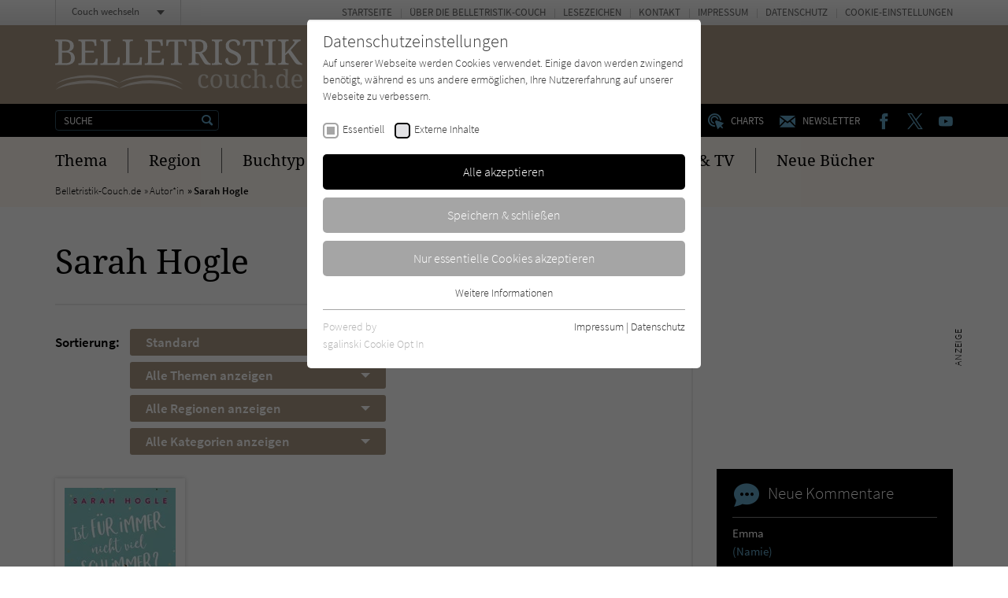

--- FILE ---
content_type: text/html; charset=utf-8
request_url: https://www.belletristik-couch.de/zentrale-inhaltsbausteine/comments.ajax?tx_news_pi1%5Baction%5D=list&tx_news_pi1%5Bcontroller%5D=News&tx_news_pi1%5BoverwriteDemand%5D%5Bcategories%5D=3889&cHash=4ba08738b717b67c3c907f67399cd739
body_size: 407
content:


    
    <div>
        
            
        
            
        
            
        
            
        
            
        
            
        
            
                    <div id="c224">
                        


        
    

<div class="tx-pwcomment-pi1">
	
    
            <div class="aside-community__item">
        

    <div class="community-box community-box--comments">
        <div class="community-box__title">
            <h3><span class="icon icon--kommentar"></span> Neue Kommentare</h3>
        </div><!-- /.community-box__title -->
        <div class="community-box__text">
            <ul>
                
                    <li>
    
    <a title="Emma" href="/titel/2890-emma/">
        Emma
    </a>
    <span>
        <a title="Namie" href="/titel/2890-emma/#comment3059">
            (Namie)
        </a>
    </span>
</li>

                
                    <li>
    
    <a title="Da, wo ich dich sehen kann" href="/titel/7698-da-wo-ich-dich-sehen-kann/">
        Da, wo ich dich sehen kann
    </a>
    <span>
        <a title="Casaplanca" href="/titel/7698-da-wo-ich-dich-sehen-kann/#comment3057">
            (Casaplanca)
        </a>
    </span>
</li>

                
                    <li>
    
    <a title="Pineapple Street" href="/titel/7054-pineapple-street/">
        Pineapple Street
    </a>
    <span>
        <a title="Britta" href="/titel/7054-pineapple-street/#comment3056">
            (Britta)
        </a>
    </span>
</li>

                
                    <li>
    
    <a title="Dreck am Stecken" href="/titel/4490-dreck-am-stecken/">
        Dreck am Stecken
    </a>
    <span>
        <a title="Leseratte" href="/titel/4490-dreck-am-stecken/#comment3055">
            (Leseratte)
        </a>
    </span>
</li>

                
                    <li>
    
    <a title="Da, wo ich dich sehen kann" href="/titel/7698-da-wo-ich-dich-sehen-kann/">
        Da, wo ich dich sehen kann
    </a>
    <span>
        <a title="Magnolia" href="/titel/7698-da-wo-ich-dich-sehen-kann/#comment3054">
            (Magnolia)
        </a>
    </span>
</li>

                
                    <li>
    
    <a title="Gott bewahre" href="/titel/849-gott-bewahre/">
        Gott bewahre
    </a>
    <span>
        <a title="Zorarider" href="/titel/849-gott-bewahre/#comment3053">
            (Zorarider)
        </a>
    </span>
</li>

                
            </ul>
        </div><!-- /.community-box__text -->
    </div><!-- /.community-box -->

    
            </div><!-- /.aside-community__item -->
        

</div>


                    </div>
                
        
            
        
            
        
            
                    <div id="c7169">
                        


        
    

<div class="aside-community"><div class="aside-community__itemswrap"><div class="aside-community__item"><div class="community-box community-box--comments"><div class="community-box__title"><h3><span class="icon icon--forum"></span> Neu im Forum</h3></div><!-- /.community-box__title --><div class="community-box__text"><ul><li><a href="/forum/ich-lese-gerade/">
                                    Ich lese gerade...:
                                </a><span><a href="/forum/ich-lese-gerade/#comment3058">
                                        Begonnen:
"Flucht aus dem Kloster" von Roswitha…
                                    </a></span></li><li><a href="/forum/ich-lese-gerade/">
                                    Ich lese gerade...:
                                </a><span><a href="/forum/ich-lese-gerade/#comment3052">
                                        Die Liebe, später von Gisa Kloenne

Ich habe…
                                    </a></span></li><li><a href="/forum/ich-lese-gerade/">
                                    Ich lese gerade...:
                                </a><span><a href="/forum/ich-lese-gerade/#comment3043">
                                        Mein ganzes Leben, Öl auf Leinwand, ohne Titel von…
                                    </a></span></li><li><a href="/forum/ich-lese-gerade/">
                                    Ich lese gerade...:
                                </a><span><a href="/forum/ich-lese-gerade/#comment3032">
                                        Mira - Mädchen im Schatten der Straße
Die…
                                    </a></span></li><li><a href="/forum/ich-lese-gerade/">
                                    Ich lese gerade...:
                                </a><span><a href="/forum/ich-lese-gerade/#comment3022">
                                        "Septemberjunge" von Lara Ried. Dieses Buch möchte…
                                    </a></span></li><li><a href="/forum/ich-lese-gerade/">
                                    Ich lese gerade...:
                                </a><span><a href="/forum/ich-lese-gerade/#comment3020">
                                        Wir dachten, das Leben kommt noch von Elisabeth…
                                    </a></span></li></ul></div><!-- /.community-box__text --><div class="community-box__more"><p><a href="/forum/">
                    Zum Forum
                </a></p></div><!-- /.community-box__more --></div></div></div></div>


                    </div>
                
        
            
        
    </div>
